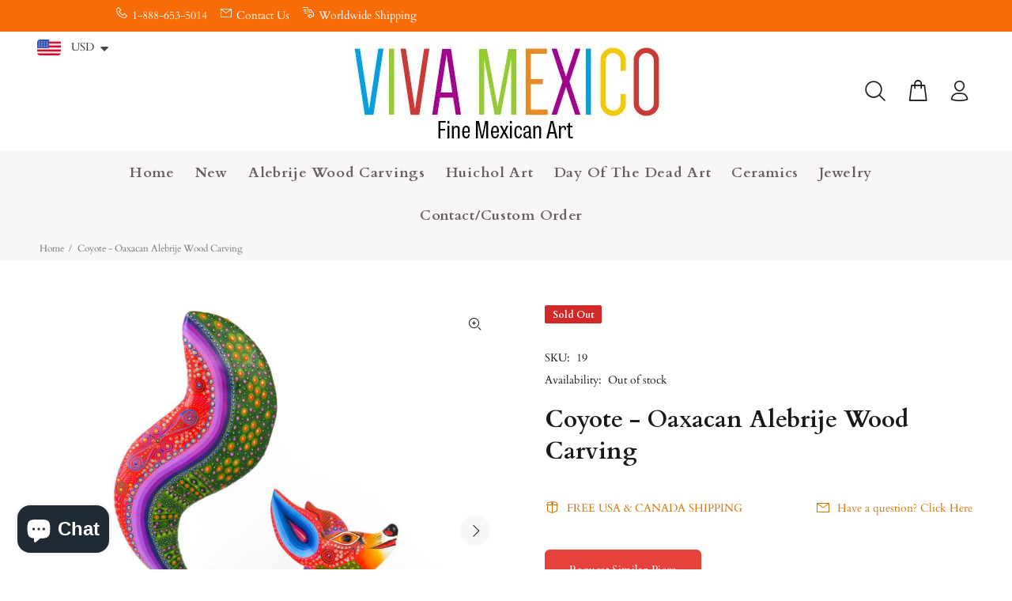

--- FILE ---
content_type: text/javascript; charset=utf-8
request_url: https://vivamexico.com/products/coyote-oaxacan-alebrije-wood-carving-4.js
body_size: 1171
content:
{"id":3964628828259,"title":"Coyote - Oaxacan Alebrije Wood Carving","handle":"coyote-oaxacan-alebrije-wood-carving-4","description":"Fantastic coyote alebrije handcrafted out of copal wood by the Sosa family workshop in Oaxaca Mexico. Expertly crafted out of sustainably sourced copal wood which is native to Oaxaca and the preferred wood of most artists in the region. The painting is absolutely superb with hundreds of extremely fine lines and patterns inspired by Zapotec symbols.\u003cbr data-mce-fragment=\"1\"\u003e\u003cbr data-mce-fragment=\"1\"\u003e\u003cstrong\u003eOrigin: Oaxaca, Mexico\u003c\/strong\u003e\u003cbr data-mce-fragment=\"1\"\u003e \u003cbr data-mce-fragment=\"1\"\u003e\u003cstrong\u003eLength\/Height\/Width: 17.5\" x 11\" x 6.5\" \u003c\/strong\u003e\u003cbr data-mce-fragment=\"1\"\u003e\u003cbr data-mce-fragment=\"1\"\u003e\u003cstrong\u003eHandcrafted out of copal wood (detachable tail)\u003c\/strong\u003e\u003cbr data-mce-fragment=\"1\"\u003e\u003cbr data-mce-fragment=\"1\"\u003e\u003cstrong\u003eSigned by the artist\u003c\/strong\u003e","published_at":"2022-08-12T16:19:13-07:00","created_at":"2019-08-03T04:15:44-07:00","vendor":"www.VivaMexico.com","type":"","tags":["arte","fine art","folk","Gabriela Sosa","Mexican Folk Art","sculpture","statue","wall art"],"price":55000,"price_min":55000,"price_max":55000,"available":false,"price_varies":false,"compare_at_price":59500,"compare_at_price_min":59500,"compare_at_price_max":59500,"compare_at_price_varies":false,"variants":[{"id":29611293114467,"title":"Default Title","option1":"Default Title","option2":null,"option3":null,"sku":"19","requires_shipping":true,"taxable":true,"featured_image":null,"available":false,"name":"Coyote - Oaxacan Alebrije Wood Carving","public_title":null,"options":["Default Title"],"price":55000,"weight":0,"compare_at_price":59500,"inventory_management":"shopify","barcode":"","requires_selling_plan":false,"selling_plan_allocations":[]}],"images":["\/\/cdn.shopify.com\/s\/files\/1\/0251\/6225\/2387\/files\/www-vivamexico-com-coyote-oaxacan-alebrije-wood-carving-12124925329507.jpg?v=1716874031","\/\/cdn.shopify.com\/s\/files\/1\/0251\/6225\/2387\/files\/www-vivamexico-com-coyote-oaxacan-alebrije-wood-carving-12124925362275.jpg?v=1716874037","\/\/cdn.shopify.com\/s\/files\/1\/0251\/6225\/2387\/files\/www-vivamexico-com-coyote-oaxacan-alebrije-wood-carving-12124925395043.jpg?v=1716874038","\/\/cdn.shopify.com\/s\/files\/1\/0251\/6225\/2387\/files\/www-vivamexico-com-coyote-oaxacan-alebrije-wood-carving-12124925427811.jpg?v=1716874206","\/\/cdn.shopify.com\/s\/files\/1\/0251\/6225\/2387\/files\/www-vivamexico-com-coyote-oaxacan-alebrije-wood-carving-12124925460579.jpg?v=1716874209","\/\/cdn.shopify.com\/s\/files\/1\/0251\/6225\/2387\/files\/www-vivamexico-com-coyote-oaxacan-alebrije-wood-carving-12124925493347.jpg?v=1716874212","\/\/cdn.shopify.com\/s\/files\/1\/0251\/6225\/2387\/files\/www-vivamexico-com-coyote-oaxacan-alebrije-wood-carving-12124925526115.jpg?v=1716874214"],"featured_image":"\/\/cdn.shopify.com\/s\/files\/1\/0251\/6225\/2387\/files\/www-vivamexico-com-coyote-oaxacan-alebrije-wood-carving-12124925329507.jpg?v=1716874031","options":[{"name":"Title","position":1,"values":["Default Title"]}],"url":"\/products\/coyote-oaxacan-alebrije-wood-carving-4","media":[{"alt":"www.VivaMexico.com","id":38010084688155,"position":1,"preview_image":{"aspect_ratio":1.0,"height":800,"width":800,"src":"https:\/\/cdn.shopify.com\/s\/files\/1\/0251\/6225\/2387\/files\/www-vivamexico-com-coyote-oaxacan-alebrije-wood-carving-12124925329507.jpg?v=1716874031"},"aspect_ratio":1.0,"height":800,"media_type":"image","src":"https:\/\/cdn.shopify.com\/s\/files\/1\/0251\/6225\/2387\/files\/www-vivamexico-com-coyote-oaxacan-alebrije-wood-carving-12124925329507.jpg?v=1716874031","width":800},{"alt":"www.VivaMexico.com","id":38010085900571,"position":2,"preview_image":{"aspect_ratio":1.0,"height":800,"width":800,"src":"https:\/\/cdn.shopify.com\/s\/files\/1\/0251\/6225\/2387\/files\/www-vivamexico-com-coyote-oaxacan-alebrije-wood-carving-12124925362275.jpg?v=1716874037"},"aspect_ratio":1.0,"height":800,"media_type":"image","src":"https:\/\/cdn.shopify.com\/s\/files\/1\/0251\/6225\/2387\/files\/www-vivamexico-com-coyote-oaxacan-alebrije-wood-carving-12124925362275.jpg?v=1716874037","width":800},{"alt":"www.VivaMexico.com","id":38010086588699,"position":3,"preview_image":{"aspect_ratio":1.0,"height":800,"width":800,"src":"https:\/\/cdn.shopify.com\/s\/files\/1\/0251\/6225\/2387\/files\/www-vivamexico-com-coyote-oaxacan-alebrije-wood-carving-12124925395043.jpg?v=1716874038"},"aspect_ratio":1.0,"height":800,"media_type":"image","src":"https:\/\/cdn.shopify.com\/s\/files\/1\/0251\/6225\/2387\/files\/www-vivamexico-com-coyote-oaxacan-alebrije-wood-carving-12124925395043.jpg?v=1716874038","width":800},{"alt":"www.VivaMexico.com","id":38010122371355,"position":4,"preview_image":{"aspect_ratio":1.0,"height":800,"width":800,"src":"https:\/\/cdn.shopify.com\/s\/files\/1\/0251\/6225\/2387\/files\/www-vivamexico-com-coyote-oaxacan-alebrije-wood-carving-12124925427811.jpg?v=1716874206"},"aspect_ratio":1.0,"height":800,"media_type":"image","src":"https:\/\/cdn.shopify.com\/s\/files\/1\/0251\/6225\/2387\/files\/www-vivamexico-com-coyote-oaxacan-alebrije-wood-carving-12124925427811.jpg?v=1716874206","width":800},{"alt":"www.VivaMexico.com","id":38010122600731,"position":5,"preview_image":{"aspect_ratio":1.0,"height":800,"width":800,"src":"https:\/\/cdn.shopify.com\/s\/files\/1\/0251\/6225\/2387\/files\/www-vivamexico-com-coyote-oaxacan-alebrije-wood-carving-12124925460579.jpg?v=1716874209"},"aspect_ratio":1.0,"height":800,"media_type":"image","src":"https:\/\/cdn.shopify.com\/s\/files\/1\/0251\/6225\/2387\/files\/www-vivamexico-com-coyote-oaxacan-alebrije-wood-carving-12124925460579.jpg?v=1716874209","width":800},{"alt":"www.VivaMexico.com","id":38010123518235,"position":6,"preview_image":{"aspect_ratio":1.0,"height":800,"width":800,"src":"https:\/\/cdn.shopify.com\/s\/files\/1\/0251\/6225\/2387\/files\/www-vivamexico-com-coyote-oaxacan-alebrije-wood-carving-12124925493347.jpg?v=1716874212"},"aspect_ratio":1.0,"height":800,"media_type":"image","src":"https:\/\/cdn.shopify.com\/s\/files\/1\/0251\/6225\/2387\/files\/www-vivamexico-com-coyote-oaxacan-alebrije-wood-carving-12124925493347.jpg?v=1716874212","width":800},{"alt":"www.VivaMexico.com","id":38010123813147,"position":7,"preview_image":{"aspect_ratio":1.0,"height":800,"width":800,"src":"https:\/\/cdn.shopify.com\/s\/files\/1\/0251\/6225\/2387\/files\/www-vivamexico-com-coyote-oaxacan-alebrije-wood-carving-12124925526115.jpg?v=1716874214"},"aspect_ratio":1.0,"height":800,"media_type":"image","src":"https:\/\/cdn.shopify.com\/s\/files\/1\/0251\/6225\/2387\/files\/www-vivamexico-com-coyote-oaxacan-alebrije-wood-carving-12124925526115.jpg?v=1716874214","width":800}],"requires_selling_plan":false,"selling_plan_groups":[]}